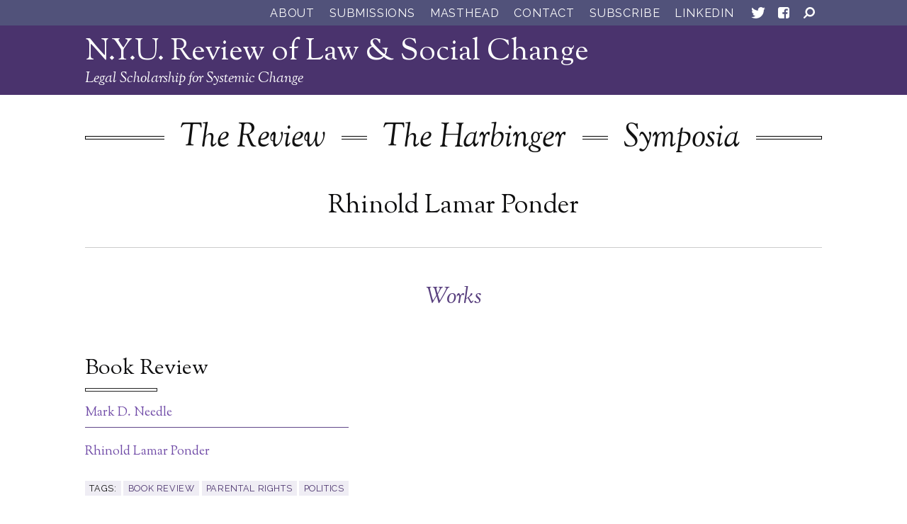

--- FILE ---
content_type: text/html; charset=UTF-8
request_url: https://socialchangenyu.com/people/rhinold-lamar-ponder/
body_size: 41365
content:
<!DOCTYPE html>
<!--[if lt IE 7]><html lang="en-US" class="no-js ie6 oldie"><![endif]-->
<!--[if IE 7]>	 <html lang="en-US" class="no-js ie7 oldie"><![endif]-->
<!--[if IE 8]>	 <html lang="en-US" class="no-js ie8 oldie"><![endif]-->
<!--[if IE 9]>	 <html lang="en-US" class="no-js ie9 oldie"><![endif]-->
<!--[if gt IE 9]><!--><html lang="en-US" class=""> <!--<![endif]-->
	<head>
		<title>Rhinold Lamar Ponder | N.Y.U. Review of Law &amp; Social Change</title>
		<meta http-equiv="content-type" content="text/html; charset=UTF-8" />
		<meta name="description" content="Legal Scholarship for Systemic Change" />
		<meta charset="UTF-8" />
		<meta name="viewport" content="width=device-width,initial-scale=1" />
				<link rel="shortcut icon" href="https://socialchangenyu.com/wp-content/themes/sink_nyu-rlsc/images/favicon.ico?v=1769347273" />
		<link rel="profile" href="http://gmpg.org/xfn/11" />
								
<!-- The SEO Framework by Sybre Waaijer -->
<link rel="canonical" href="https://socialchangenyu.com/people/rhinold-lamar-ponder/" />
<meta property="og:type" content="article" />
<meta property="og:locale" content="en_US" />
<meta property="og:site_name" content="N.Y.U. Review of Law &amp; Social Change" />
<meta property="og:title" content="Rhinold Lamar Ponder | N.Y.U. Review of Law &amp; Social Change" />
<meta property="og:url" content="https://socialchangenyu.com/people/rhinold-lamar-ponder/" />
<meta property="article:published_time" content="2019-09-28T22:13:23+00:00" />
<meta property="article:modified_time" content="2019-09-28T22:14:21+00:00" />
<meta name="twitter:card" content="summary_large_image" />
<meta name="twitter:title" content="Rhinold Lamar Ponder | N.Y.U. Review of Law &amp; Social Change" />
<script type="application/ld+json">{"@context":"https://schema.org","@graph":[{"@type":"WebSite","@id":"https://socialchangenyu.com/#/schema/WebSite","url":"https://socialchangenyu.com/","name":"N.Y.U. Review of Law & Social Change","description":"Legal Scholarship for Systemic Change","inLanguage":"en-US","potentialAction":{"@type":"SearchAction","target":{"@type":"EntryPoint","urlTemplate":"https://socialchangenyu.com/search/{search_term_string}/"},"query-input":"required name=search_term_string"},"publisher":{"@type":"Organization","@id":"https://socialchangenyu.com/#/schema/Organization","name":"N.Y.U. Review of Law & Social Change","url":"https://socialchangenyu.com/"}},{"@type":"WebPage","@id":"https://socialchangenyu.com/people/rhinold-lamar-ponder/","url":"https://socialchangenyu.com/people/rhinold-lamar-ponder/","name":"Rhinold Lamar Ponder | N.Y.U. Review of Law & Social Change","inLanguage":"en-US","isPartOf":{"@id":"https://socialchangenyu.com/#/schema/WebSite"},"breadcrumb":{"@type":"BreadcrumbList","@id":"https://socialchangenyu.com/#/schema/BreadcrumbList","itemListElement":[{"@type":"ListItem","position":1,"item":"https://socialchangenyu.com/","name":"N.Y.U. Review of Law & Social Change"},{"@type":"ListItem","position":2,"item":"https://socialchangenyu.com/roles/authors/","name":"Authors"},{"@type":"ListItem","position":3,"name":"Rhinold Lamar Ponder"}]},"potentialAction":{"@type":"ReadAction","target":"https://socialchangenyu.com/people/rhinold-lamar-ponder/"},"datePublished":"2019-09-28T22:13:23+00:00","dateModified":"2019-09-28T22:14:21+00:00","author":{"@type":"Person","@id":"https://socialchangenyu.com/#/schema/Person/ca737183f90f52806a3f8aeaac8c188e","name":"Nick Berghall"}}]}</script>
<!-- / The SEO Framework by Sybre Waaijer | 7.04ms meta | 0.26ms boot -->

<link rel='dns-prefetch' href='//cdnjs.cloudflare.com' />
<link rel="alternate" title="oEmbed (JSON)" type="application/json+oembed" href="https://socialchangenyu.com/wp-json/oembed/1.0/embed?url=https%3A%2F%2Fsocialchangenyu.com%2Fpeople%2Frhinold-lamar-ponder%2F" />
<link rel="alternate" title="oEmbed (XML)" type="text/xml+oembed" href="https://socialchangenyu.com/wp-json/oembed/1.0/embed?url=https%3A%2F%2Fsocialchangenyu.com%2Fpeople%2Frhinold-lamar-ponder%2F&#038;format=xml" />
<style id='wp-img-auto-sizes-contain-inline-css' type='text/css'>
img:is([sizes=auto i],[sizes^="auto," i]){contain-intrinsic-size:3000px 1500px}
/*# sourceURL=wp-img-auto-sizes-contain-inline-css */
</style>
<style id='wp-emoji-styles-inline-css' type='text/css'>

	img.wp-smiley, img.emoji {
		display: inline !important;
		border: none !important;
		box-shadow: none !important;
		height: 1em !important;
		width: 1em !important;
		margin: 0 0.07em !important;
		vertical-align: -0.1em !important;
		background: none !important;
		padding: 0 !important;
	}
/*# sourceURL=wp-emoji-styles-inline-css */
</style>
<style id='wp-block-library-inline-css' type='text/css'>
:root{--wp-block-synced-color:#7a00df;--wp-block-synced-color--rgb:122,0,223;--wp-bound-block-color:var(--wp-block-synced-color);--wp-editor-canvas-background:#ddd;--wp-admin-theme-color:#007cba;--wp-admin-theme-color--rgb:0,124,186;--wp-admin-theme-color-darker-10:#006ba1;--wp-admin-theme-color-darker-10--rgb:0,107,160.5;--wp-admin-theme-color-darker-20:#005a87;--wp-admin-theme-color-darker-20--rgb:0,90,135;--wp-admin-border-width-focus:2px}@media (min-resolution:192dpi){:root{--wp-admin-border-width-focus:1.5px}}.wp-element-button{cursor:pointer}:root .has-very-light-gray-background-color{background-color:#eee}:root .has-very-dark-gray-background-color{background-color:#313131}:root .has-very-light-gray-color{color:#eee}:root .has-very-dark-gray-color{color:#313131}:root .has-vivid-green-cyan-to-vivid-cyan-blue-gradient-background{background:linear-gradient(135deg,#00d084,#0693e3)}:root .has-purple-crush-gradient-background{background:linear-gradient(135deg,#34e2e4,#4721fb 50%,#ab1dfe)}:root .has-hazy-dawn-gradient-background{background:linear-gradient(135deg,#faaca8,#dad0ec)}:root .has-subdued-olive-gradient-background{background:linear-gradient(135deg,#fafae1,#67a671)}:root .has-atomic-cream-gradient-background{background:linear-gradient(135deg,#fdd79a,#004a59)}:root .has-nightshade-gradient-background{background:linear-gradient(135deg,#330968,#31cdcf)}:root .has-midnight-gradient-background{background:linear-gradient(135deg,#020381,#2874fc)}:root{--wp--preset--font-size--normal:16px;--wp--preset--font-size--huge:42px}.has-regular-font-size{font-size:1em}.has-larger-font-size{font-size:2.625em}.has-normal-font-size{font-size:var(--wp--preset--font-size--normal)}.has-huge-font-size{font-size:var(--wp--preset--font-size--huge)}.has-text-align-center{text-align:center}.has-text-align-left{text-align:left}.has-text-align-right{text-align:right}.has-fit-text{white-space:nowrap!important}#end-resizable-editor-section{display:none}.aligncenter{clear:both}.items-justified-left{justify-content:flex-start}.items-justified-center{justify-content:center}.items-justified-right{justify-content:flex-end}.items-justified-space-between{justify-content:space-between}.screen-reader-text{border:0;clip-path:inset(50%);height:1px;margin:-1px;overflow:hidden;padding:0;position:absolute;width:1px;word-wrap:normal!important}.screen-reader-text:focus{background-color:#ddd;clip-path:none;color:#444;display:block;font-size:1em;height:auto;left:5px;line-height:normal;padding:15px 23px 14px;text-decoration:none;top:5px;width:auto;z-index:100000}html :where(.has-border-color){border-style:solid}html :where([style*=border-top-color]){border-top-style:solid}html :where([style*=border-right-color]){border-right-style:solid}html :where([style*=border-bottom-color]){border-bottom-style:solid}html :where([style*=border-left-color]){border-left-style:solid}html :where([style*=border-width]){border-style:solid}html :where([style*=border-top-width]){border-top-style:solid}html :where([style*=border-right-width]){border-right-style:solid}html :where([style*=border-bottom-width]){border-bottom-style:solid}html :where([style*=border-left-width]){border-left-style:solid}html :where(img[class*=wp-image-]){height:auto;max-width:100%}:where(figure){margin:0 0 1em}html :where(.is-position-sticky){--wp-admin--admin-bar--position-offset:var(--wp-admin--admin-bar--height,0px)}@media screen and (max-width:600px){html :where(.is-position-sticky){--wp-admin--admin-bar--position-offset:0px}}

/*# sourceURL=wp-block-library-inline-css */
</style><style id='global-styles-inline-css' type='text/css'>
:root{--wp--preset--aspect-ratio--square: 1;--wp--preset--aspect-ratio--4-3: 4/3;--wp--preset--aspect-ratio--3-4: 3/4;--wp--preset--aspect-ratio--3-2: 3/2;--wp--preset--aspect-ratio--2-3: 2/3;--wp--preset--aspect-ratio--16-9: 16/9;--wp--preset--aspect-ratio--9-16: 9/16;--wp--preset--color--black: #000000;--wp--preset--color--cyan-bluish-gray: #abb8c3;--wp--preset--color--white: #ffffff;--wp--preset--color--pale-pink: #f78da7;--wp--preset--color--vivid-red: #cf2e2e;--wp--preset--color--luminous-vivid-orange: #ff6900;--wp--preset--color--luminous-vivid-amber: #fcb900;--wp--preset--color--light-green-cyan: #7bdcb5;--wp--preset--color--vivid-green-cyan: #00d084;--wp--preset--color--pale-cyan-blue: #8ed1fc;--wp--preset--color--vivid-cyan-blue: #0693e3;--wp--preset--color--vivid-purple: #9b51e0;--wp--preset--gradient--vivid-cyan-blue-to-vivid-purple: linear-gradient(135deg,rgb(6,147,227) 0%,rgb(155,81,224) 100%);--wp--preset--gradient--light-green-cyan-to-vivid-green-cyan: linear-gradient(135deg,rgb(122,220,180) 0%,rgb(0,208,130) 100%);--wp--preset--gradient--luminous-vivid-amber-to-luminous-vivid-orange: linear-gradient(135deg,rgb(252,185,0) 0%,rgb(255,105,0) 100%);--wp--preset--gradient--luminous-vivid-orange-to-vivid-red: linear-gradient(135deg,rgb(255,105,0) 0%,rgb(207,46,46) 100%);--wp--preset--gradient--very-light-gray-to-cyan-bluish-gray: linear-gradient(135deg,rgb(238,238,238) 0%,rgb(169,184,195) 100%);--wp--preset--gradient--cool-to-warm-spectrum: linear-gradient(135deg,rgb(74,234,220) 0%,rgb(151,120,209) 20%,rgb(207,42,186) 40%,rgb(238,44,130) 60%,rgb(251,105,98) 80%,rgb(254,248,76) 100%);--wp--preset--gradient--blush-light-purple: linear-gradient(135deg,rgb(255,206,236) 0%,rgb(152,150,240) 100%);--wp--preset--gradient--blush-bordeaux: linear-gradient(135deg,rgb(254,205,165) 0%,rgb(254,45,45) 50%,rgb(107,0,62) 100%);--wp--preset--gradient--luminous-dusk: linear-gradient(135deg,rgb(255,203,112) 0%,rgb(199,81,192) 50%,rgb(65,88,208) 100%);--wp--preset--gradient--pale-ocean: linear-gradient(135deg,rgb(255,245,203) 0%,rgb(182,227,212) 50%,rgb(51,167,181) 100%);--wp--preset--gradient--electric-grass: linear-gradient(135deg,rgb(202,248,128) 0%,rgb(113,206,126) 100%);--wp--preset--gradient--midnight: linear-gradient(135deg,rgb(2,3,129) 0%,rgb(40,116,252) 100%);--wp--preset--font-size--small: 13px;--wp--preset--font-size--medium: 20px;--wp--preset--font-size--large: 36px;--wp--preset--font-size--x-large: 42px;--wp--preset--spacing--20: 0.44rem;--wp--preset--spacing--30: 0.67rem;--wp--preset--spacing--40: 1rem;--wp--preset--spacing--50: 1.5rem;--wp--preset--spacing--60: 2.25rem;--wp--preset--spacing--70: 3.38rem;--wp--preset--spacing--80: 5.06rem;--wp--preset--shadow--natural: 6px 6px 9px rgba(0, 0, 0, 0.2);--wp--preset--shadow--deep: 12px 12px 50px rgba(0, 0, 0, 0.4);--wp--preset--shadow--sharp: 6px 6px 0px rgba(0, 0, 0, 0.2);--wp--preset--shadow--outlined: 6px 6px 0px -3px rgb(255, 255, 255), 6px 6px rgb(0, 0, 0);--wp--preset--shadow--crisp: 6px 6px 0px rgb(0, 0, 0);}:where(.is-layout-flex){gap: 0.5em;}:where(.is-layout-grid){gap: 0.5em;}body .is-layout-flex{display: flex;}.is-layout-flex{flex-wrap: wrap;align-items: center;}.is-layout-flex > :is(*, div){margin: 0;}body .is-layout-grid{display: grid;}.is-layout-grid > :is(*, div){margin: 0;}:where(.wp-block-columns.is-layout-flex){gap: 2em;}:where(.wp-block-columns.is-layout-grid){gap: 2em;}:where(.wp-block-post-template.is-layout-flex){gap: 1.25em;}:where(.wp-block-post-template.is-layout-grid){gap: 1.25em;}.has-black-color{color: var(--wp--preset--color--black) !important;}.has-cyan-bluish-gray-color{color: var(--wp--preset--color--cyan-bluish-gray) !important;}.has-white-color{color: var(--wp--preset--color--white) !important;}.has-pale-pink-color{color: var(--wp--preset--color--pale-pink) !important;}.has-vivid-red-color{color: var(--wp--preset--color--vivid-red) !important;}.has-luminous-vivid-orange-color{color: var(--wp--preset--color--luminous-vivid-orange) !important;}.has-luminous-vivid-amber-color{color: var(--wp--preset--color--luminous-vivid-amber) !important;}.has-light-green-cyan-color{color: var(--wp--preset--color--light-green-cyan) !important;}.has-vivid-green-cyan-color{color: var(--wp--preset--color--vivid-green-cyan) !important;}.has-pale-cyan-blue-color{color: var(--wp--preset--color--pale-cyan-blue) !important;}.has-vivid-cyan-blue-color{color: var(--wp--preset--color--vivid-cyan-blue) !important;}.has-vivid-purple-color{color: var(--wp--preset--color--vivid-purple) !important;}.has-black-background-color{background-color: var(--wp--preset--color--black) !important;}.has-cyan-bluish-gray-background-color{background-color: var(--wp--preset--color--cyan-bluish-gray) !important;}.has-white-background-color{background-color: var(--wp--preset--color--white) !important;}.has-pale-pink-background-color{background-color: var(--wp--preset--color--pale-pink) !important;}.has-vivid-red-background-color{background-color: var(--wp--preset--color--vivid-red) !important;}.has-luminous-vivid-orange-background-color{background-color: var(--wp--preset--color--luminous-vivid-orange) !important;}.has-luminous-vivid-amber-background-color{background-color: var(--wp--preset--color--luminous-vivid-amber) !important;}.has-light-green-cyan-background-color{background-color: var(--wp--preset--color--light-green-cyan) !important;}.has-vivid-green-cyan-background-color{background-color: var(--wp--preset--color--vivid-green-cyan) !important;}.has-pale-cyan-blue-background-color{background-color: var(--wp--preset--color--pale-cyan-blue) !important;}.has-vivid-cyan-blue-background-color{background-color: var(--wp--preset--color--vivid-cyan-blue) !important;}.has-vivid-purple-background-color{background-color: var(--wp--preset--color--vivid-purple) !important;}.has-black-border-color{border-color: var(--wp--preset--color--black) !important;}.has-cyan-bluish-gray-border-color{border-color: var(--wp--preset--color--cyan-bluish-gray) !important;}.has-white-border-color{border-color: var(--wp--preset--color--white) !important;}.has-pale-pink-border-color{border-color: var(--wp--preset--color--pale-pink) !important;}.has-vivid-red-border-color{border-color: var(--wp--preset--color--vivid-red) !important;}.has-luminous-vivid-orange-border-color{border-color: var(--wp--preset--color--luminous-vivid-orange) !important;}.has-luminous-vivid-amber-border-color{border-color: var(--wp--preset--color--luminous-vivid-amber) !important;}.has-light-green-cyan-border-color{border-color: var(--wp--preset--color--light-green-cyan) !important;}.has-vivid-green-cyan-border-color{border-color: var(--wp--preset--color--vivid-green-cyan) !important;}.has-pale-cyan-blue-border-color{border-color: var(--wp--preset--color--pale-cyan-blue) !important;}.has-vivid-cyan-blue-border-color{border-color: var(--wp--preset--color--vivid-cyan-blue) !important;}.has-vivid-purple-border-color{border-color: var(--wp--preset--color--vivid-purple) !important;}.has-vivid-cyan-blue-to-vivid-purple-gradient-background{background: var(--wp--preset--gradient--vivid-cyan-blue-to-vivid-purple) !important;}.has-light-green-cyan-to-vivid-green-cyan-gradient-background{background: var(--wp--preset--gradient--light-green-cyan-to-vivid-green-cyan) !important;}.has-luminous-vivid-amber-to-luminous-vivid-orange-gradient-background{background: var(--wp--preset--gradient--luminous-vivid-amber-to-luminous-vivid-orange) !important;}.has-luminous-vivid-orange-to-vivid-red-gradient-background{background: var(--wp--preset--gradient--luminous-vivid-orange-to-vivid-red) !important;}.has-very-light-gray-to-cyan-bluish-gray-gradient-background{background: var(--wp--preset--gradient--very-light-gray-to-cyan-bluish-gray) !important;}.has-cool-to-warm-spectrum-gradient-background{background: var(--wp--preset--gradient--cool-to-warm-spectrum) !important;}.has-blush-light-purple-gradient-background{background: var(--wp--preset--gradient--blush-light-purple) !important;}.has-blush-bordeaux-gradient-background{background: var(--wp--preset--gradient--blush-bordeaux) !important;}.has-luminous-dusk-gradient-background{background: var(--wp--preset--gradient--luminous-dusk) !important;}.has-pale-ocean-gradient-background{background: var(--wp--preset--gradient--pale-ocean) !important;}.has-electric-grass-gradient-background{background: var(--wp--preset--gradient--electric-grass) !important;}.has-midnight-gradient-background{background: var(--wp--preset--gradient--midnight) !important;}.has-small-font-size{font-size: var(--wp--preset--font-size--small) !important;}.has-medium-font-size{font-size: var(--wp--preset--font-size--medium) !important;}.has-large-font-size{font-size: var(--wp--preset--font-size--large) !important;}.has-x-large-font-size{font-size: var(--wp--preset--font-size--x-large) !important;}
/*# sourceURL=global-styles-inline-css */
</style>

<style id='classic-theme-styles-inline-css' type='text/css'>
/*! This file is auto-generated */
.wp-block-button__link{color:#fff;background-color:#32373c;border-radius:9999px;box-shadow:none;text-decoration:none;padding:calc(.667em + 2px) calc(1.333em + 2px);font-size:1.125em}.wp-block-file__button{background:#32373c;color:#fff;text-decoration:none}
/*# sourceURL=/wp-includes/css/classic-themes.min.css */
</style>
<link rel='stylesheet' id='contact-form-7-css' href='https://socialchangenyu.com/wp-content/plugins/contact-form-7/includes/css/styles.css?ver=6.1.4' type='text/css' media='all' />
<link rel='stylesheet' id='side-matter-css' href='https://socialchangenyu.com/wp-content/plugins/side-matter/css/side-matter.css?ver=1.4' type='text/css' media='all' />
<link rel='stylesheet' id='crp-style-rounded-thumbs-css' href='https://socialchangenyu.com/wp-content/plugins/contextual-related-posts/css/rounded-thumbs.min.css?ver=4.1.0' type='text/css' media='all' />
<style id='crp-style-rounded-thumbs-inline-css' type='text/css'>

			.crp_related.crp-rounded-thumbs a {
				width: 150px;
                height: 150px;
				text-decoration: none;
			}
			.crp_related.crp-rounded-thumbs img {
				max-width: 150px;
				margin: auto;
			}
			.crp_related.crp-rounded-thumbs .crp_title {
				width: 100%;
			}
			
/*# sourceURL=crp-style-rounded-thumbs-inline-css */
</style>
<link rel='stylesheet' id='sink-theme-scss-css' href='https://socialchangenyu.com/wp-content/themes/sink_nyu-rlsc/assets/css/style.css' type='text/css' media='all' />
<link rel='stylesheet' id='sink-theme-css-css' href='https://socialchangenyu.com/wp-content/themes/sink_nyu-rlsc/style.css' type='text/css' media='all' />
<link rel='stylesheet' id='sink-theme-fonts-css' href='https://fonts.googleapis.com/css?family=Raleway%7CSorts+Mill+Goudy%3A400%2C400i&#038;ver=6.9' type='text/css' media='all' />
<link rel='stylesheet' id='sink-theme-icons-css' href='https://socialchangenyu.com/wp-content/themes/sink_nyu-rlsc/assets/icons/css/icons.css' type='text/css' media='all' />
<link rel='stylesheet' id='sink-theme-fancybox-cdn-css' href='https://cdnjs.cloudflare.com/ajax/libs/fancybox/3.2.5/jquery.fancybox.min.css?ver=6.9' type='text/css' media='all' />
<link rel='stylesheet' id='sink-theme-res768-css' href='https://socialchangenyu.com/wp-content/themes/sink_nyu-rlsc/assets/css/responsive_768max.css' type='text/css' media='screen and (max-width:767px)' />
<link rel='stylesheet' id='easy-notification-bar-css' href='https://socialchangenyu.com/wp-content/plugins/easy-notification-bar/assets/css/front.css?ver=1.6.1' type='text/css' media='all' />
<script type="text/javascript" src="https://socialchangenyu.com/wp-includes/js/jquery/jquery.min.js?ver=3.7.1" id="jquery-core-js"></script>
<script type="text/javascript" src="https://socialchangenyu.com/wp-includes/js/jquery/jquery-migrate.min.js?ver=3.4.1" id="jquery-migrate-js"></script>
<script type="text/javascript" src="https://socialchangenyu.com/wp-content/themes/sink_nyu-rlsc/assets/js/main.js?ver=6.9" id="sink-theme-js-js"></script>
<script type="text/javascript" src="https://socialchangenyu.com/wp-content/themes/sink_nyu-rlsc/assets/js/sidebar.footnotes.js?ver=6.9" id="sink-theme-js-footnotes-js"></script>
<script type="text/javascript" src="https://socialchangenyu.com/wp-content/themes/sink_nyu-rlsc/assets/js/lib/jquery.overlap.min.js?ver=6.9" id="sink-theme-js-overlaps-js"></script>
<script type="text/javascript" src="https://socialchangenyu.com/wp-content/themes/sink_nyu-rlsc/assets/js/lib/jquery.sticky-kit.js?ver=6.9" id="sink-theme-js-stick-js"></script>
<script type="text/javascript" src="https://cdnjs.cloudflare.com/ajax/libs/fancybox/3.2.5/jquery.fancybox.min.js?ver=6.9" id="sink-theme-js-fancybox-cdn-js"></script>
<link rel="https://api.w.org/" href="https://socialchangenyu.com/wp-json/" /><script src="https://ajax.googleapis.com/ajax/libs/jquery/3.4.1/jquery.min.js"></script>    <script type="text/javascript">
        var ajaxurl = 'https://socialchangenyu.com/wp-admin/admin-ajax.php';
    </script>
    		<style type="text/css" id="wp-custom-css">
			/* body {
	font-family: "comic sans ms"
} */

.art_sidebar>.inner li a { text-transform: capitalize
}

#introduction h1 {
	display:none
}

span.oneauthor {
	display: block;
	margin-bottom: 1em;
	border-bottom: 1px solid #614789;
	padding-bottom: .5em;
}

aside.authodetails span:last-child {
	border-bottom: 0;
}

span.oneauthor::after {
	display: none;
}

span.oneauthor a {
	font-size: 18px;
	font-style: normal;
}		</style>
				<!--[if lte IE 9]>
		  <style type="text/css">
			.gradient {
			   filter: none;
			}
		  </style>
			<link rel="stylesheet" type="text/css" href="https://socialchangenyu.com/wp-content/themes/sink_nyu-rlsc/css/ie.css" media="screen" />
		     <script>
		        document.createElement('header');
		        document.createElement('nav');
		        document.createElement('section');
		        document.createElement('article');
		        document.createElement('aside');
		         document.createElement('main');
		        document.createElement('footer');
		     </script>
		<![endif]-->
		<!-- Global site tag (gtag.js) - Google Analytics -->
		<script async src="https://www.googletagmanager.com/gtag/js?id=UA-116552864-1"></script>
		<script>
		  window.dataLayer = window.dataLayer || [];
		  function gtag(){dataLayer.push(arguments);}
		  gtag('js', new Date());

		  gtag('config', 'UA-116552864-1');
		</script>

	</head>
		<body class="wp-singular people-template-default single single-people postid-14391 wp-theme-sink_nyu-rlsc no_hero">
		<nav class="search_container dismissable main_search_container">
	<div class="centering_box flexible">
		<form action="https://socialchangenyu.com/" method="get">
			<input value="" title="Search N.Y.U. Review of Law &amp; Social Change" type="text" name="s" placeholder="Enter a search word or phrase." class="search_input clearMeFocus"  />
			<input type="hidden" id="searchsubmit" />
		</form>
		<a href="" class="cancel_search icon--cancel"><svg id="Layer_1" data-name="Layer 1" xmlns="http://www.w3.org/2000/svg" width="40" height="40" viewBox="0 0 40 40"><title>Cancel</title><path d="M6.74,28.1a2,2,0,0,1,.64-1.52L13.94,20,7.38,13.46a2.13,2.13,0,0,1,0-3l3-3a2.12,2.12,0,0,1,3,0L20,13.94l6.56-6.56a2.12,2.12,0,0,1,3,0l3,3a2.06,2.06,0,0,1,.6,1.52,2.06,2.06,0,0,1-.6,1.52L26.1,20l6.56,6.56a2.23,2.23,0,0,1,0,3l-3,3a2.22,2.22,0,0,1-3,0L20,26.1l-6.56,6.56a2.22,2.22,0,0,1-3,0l-3-3A2.08,2.08,0,0,1,6.74,28.1Z"/></svg></a>
	</div>
</nav>		<div id="container" class="">
			<header id="topheader">
				<div class="centering_box flexible">
					<nav class="menu_horizontal fancyfont">
						<ul id="menu-top-menu" class="menu"><li id="menu-item-10445" class="menu-item menu-item-type-post_type menu-item-object-page menu-item-10445"><a href="https://socialchangenyu.com/about/" class="n-y-u-review-of-law-social-change-about-10445">About</a></li>
<li id="menu-item-155" class="menu-item menu-item-type-post_type menu-item-object-page menu-item-155"><a href="https://socialchangenyu.com/submissions/" class="n-y-u-review-of-law-social-change-submissions-155">Submissions</a></li>
<li id="menu-item-17183" class="menu-item menu-item-type-post_type menu-item-object-page menu-item-17183"><a href="https://socialchangenyu.com/?page_id=17173" class="n-y-u-review-of-law-social-change-masthead-17183">Masthead</a></li>
<li id="menu-item-10506" class="menu-item menu-item-type-post_type menu-item-object-page menu-item-10506"><a href="https://socialchangenyu.com/contact/" class="n-y-u-review-of-law-social-change-contact-10506">Contact</a></li>
<li id="menu-item-15972" class="menu-item menu-item-type-post_type menu-item-object-page menu-item-15972"><a href="https://socialchangenyu.com/subscribe/" class="n-y-u-review-of-law-social-change-subscribe-15972">Subscribe</a></li>
<li id="menu-item-19137" class="menu-item menu-item-type-custom menu-item-object-custom menu-item-19137"><a href="https://www.linkedin.com/company/nyu-review-of-law-and-social-change?_l=en_US" class="n-y-u-review-of-law-social-change-linkedin-19137">LinkedIn</a></li>
</ul>					</nav>
						<nav class="socialmedia menu_horizontal" role="social_media">
		<ul>
									<li class="media-link media-link-twitter"><a class="icon-twitter socialmedia_clicker" title="See N.Y.U. Review of Law &amp; Social Change on Twitter" href="https://twitter.com/SocialChangeNYU"><svg id="Layer_1" data-name="Layer 1" xmlns="http://www.w3.org/2000/svg" width="36" height="36" viewBox="0 0 36 36"><title>Twitter</title><path d="M8.15,24.18a9.23,9.23,0,0,0,1,0,7.9,7.9,0,0,0,5-1.73,3.9,3.9,0,0,1-2.35-.81,4.07,4.07,0,0,1-1.43-2,4.93,4.93,0,0,0,.76.07,4.42,4.42,0,0,0,1.08-.13,4,4,0,0,1-2.33-1.39,3.89,3.89,0,0,1-.92-2.58v0a4.13,4.13,0,0,0,1.84.52,4.19,4.19,0,0,1-1.32-1.43,4,4,0,0,1,.07-4,11.33,11.33,0,0,0,3.67,3A11.14,11.14,0,0,0,17.85,15a3.94,3.94,0,0,1-.11-.92,3.83,3.83,0,0,1,1.19-2.85A4,4,0,0,1,21.78,10a3.92,3.92,0,0,1,3,1.28,7.83,7.83,0,0,0,2.55-1,3.93,3.93,0,0,1-1.77,2.24,8.46,8.46,0,0,0,2.33-.63,8.62,8.62,0,0,1-2,2.08v.52a11.56,11.56,0,0,1-.47,3.25,12,12,0,0,1-1.43,3.11,11.41,11.41,0,0,1-2.31,2.62,11.23,11.23,0,0,1-3.23,1.84,10.67,10.67,0,0,1-4.06.67A11.14,11.14,0,0,1,8.15,24.18Z" style="fill:#fff"/></svg></a></li>
										<li class="media-link media-link-facebook"><a class="icon-facebook socialmedia_clicker" title="See N.Y.U. Review of Law &amp; Social Change on Facebook" href="https://www.facebook.com/pages/NYU-Review-of-Law-Social-Change/203915636347025"><svg id="Layer_1" data-name="Layer 1" xmlns="http://www.w3.org/2000/svg" width="36" height="36" viewBox="0 0 36 36"><title>Facebook</title><path d="M10,23V13a2.87,2.87,0,0,1,.88-2.11A3,3,0,0,1,13,10H23a2.87,2.87,0,0,1,2.13.9A2.91,2.91,0,0,1,26,13V23a2.87,2.87,0,0,1-.88,2.11A3,3,0,0,1,23,26H21V19.66h2.13l.3-2.33H21V15.84a1.16,1.16,0,0,1,.3-.86,1.36,1.36,0,0,1,1-.3l1.38,0V12.52q-1-.09-1.86-.09a2.93,2.93,0,0,0-3.13,3.19v1.72H16.33v2.33h2.33V26H13a2.87,2.87,0,0,1-2.13-.9A2.91,2.91,0,0,1,10,23Z" style="fill:#fff"/></svg></a></li>
						</ul>
		<div class="clearfix"></div>
	</nav>
					<nav class="search_indicator"><a href="" class="headersearch" data-expand=".main_search_container.search_container"><svg id="Layer_1" data-name="Layer 1" xmlns="http://www.w3.org/2000/svg" width="36" height="36" viewBox="0 0 36 36"><title>Search</title><path d="M10.36,23.9l3.29-3.29a6.61,6.61,0,0,1-1.19-3.84A8.37,8.37,0,0,1,13,14.15,5.47,5.47,0,0,1,14.44,12a8.73,8.73,0,0,1,2.17-1.45A5.73,5.73,0,0,1,19.23,10a7.38,7.38,0,0,1,2.63.53A6.36,6.36,0,0,1,24,12a6.87,6.87,0,0,1,2,4.79,6.22,6.22,0,0,1-.53,2.63A7.23,7.23,0,0,1,24,21.56,6.57,6.57,0,0,1,21.87,23a6.79,6.79,0,0,1-6.47-.65L12.1,25.64a1.14,1.14,0,0,1-.86.36,1.19,1.19,0,0,1-.88-.36,1.18,1.18,0,0,1-.36-.86A1.19,1.19,0,0,1,10.36,23.9Zm5.84-4.08a4.29,4.29,0,0,0,3,1.26,3.84,3.84,0,0,0,3-1.26,4.46,4.46,0,0,0,1.26-3,4,4,0,0,0-1.26-3,4.11,4.11,0,0,0-3-1.27,4.23,4.23,0,0,0-3,1.27,4.1,4.1,0,0,0-1.27,3A4.38,4.38,0,0,0,16.2,19.82Z" style="fill:#fff"/></svg></a></nav>
				</div>
			</header>
			<header id="header">
				
<div class="header_inner ">
	<div class="centering_box">
		<h1><a href="https://socialchangenyu.com/">N.Y.U. Review of Law &amp; Social Change</a></h1>
		<h2><a href="https://socialchangenyu.com/">Legal Scholarship for Systemic Change</a></h2>
	</div>
	<nav class="topmenu menu_horizontal">
		<div class="centering_box">
			<div class="inner-median"></div>
			<ul id="menu-main" class="menu"><li id="menu-item-10225" class="menu-item menu-item-type-post_type menu-item-object-page menu-item-10225"><a href="https://socialchangenyu.com/the-review/" class="n-y-u-review-of-law-social-change-the-review-10225">The Review</a></li>
<li id="menu-item-10437" class="menu-item menu-item-type-post_type menu-item-object-page menu-item-10437"><a href="https://socialchangenyu.com/the-harbinger/" class="n-y-u-review-of-law-social-change-the-harbinger-10437">The Harbinger</a></li>
<li id="menu-item-153" class="menu-item menu-item-type-post_type menu-item-object-page menu-item-153"><a href="https://socialchangenyu.com/symposia/" class="n-y-u-review-of-law-social-change-symposia-153">Symposia</a></li>
</ul>		</div>
	</nav>
</div>			</header>
						<div class="">    <main class="onepage centering_box">

        <section class="content">

            
                        <article class="copy post-14391 people type-people status-publish hentry roles-authors">
                            <header class="pageinfo flexible">
                                <h1>Rhinold Lamar Ponder</h1>
                              
                            </header>

                            <div class="text person-bio">
                                                            </div>
                                                            <section class="person-works">
                                    <h1>Works</h1>
                                    <article class="even_post archive_post thumb_none archivepost0 archivepost_last flexible post-14391 people type-people status-publish hentry roles-authors">

<div class="centering_box flexible">
            <div class="mainpost">
                        <header class="postinfo">
                <h2 id="post-14392"><a href="https://socialchangenyu.com/review/book-review-2/" rel="bookmark" title="Permanent Link to Book Review">Book Review</a></h2>
            </header>
            <div class="text">
                                    <aside class="authodetails">
                                                    <span class="oneauthor"><a title="Click to view Mark D. Needle's' profile" href="https://socialchangenyu.com/people/mark-d-needle/">Mark D. Needle</a></span>
                                                    <span class="oneauthor"><a title="Click to view Rhinold Lamar Ponder's' profile" href="https://socialchangenyu.com/people/rhinold-lamar-ponder/">Rhinold Lamar Ponder</a></span>
                                            </aside>
                                                    <aside class="art_tags fancyfont">
                        <span class="intro">Tags: </span>
                                                    <span class="crumb tag"><a title="See more of Book review" href="https://socialchangenyu.com/tag/book-review/">Book review</a></span>
                                                    <span class="crumb tag"><a title="See more of Parental Rights" href="https://socialchangenyu.com/tag/parental-rights/">Parental Rights</a></span>
                                                    <span class="crumb tag"><a title="See more of politics" href="https://socialchangenyu.com/tag/politics/">politics</a></span>
                                            </aside>
                                                    <aside class="featured_details">
                        <span class="intro">Featured in</span>
                        <span class="tax_details"><a class="main_type_link" href="https://socialchangenyu.com/the-review/">the Review</a>, </span>
                                                    <span class="crumb"><a title="See more of Volume 13" href="https://socialchangenyu.com/review/volume/volume-13/">Volume 13</a></span>
                                                    <span class="crumb"><a title="See more of Issue 4" href="https://socialchangenyu.com/review/volume/volume-13/issue-4-volume-13/">Issue 4</a></span>
                                            </aside>
                            </div>
        </div>
        </div>


</article>                                </section>
                                                                                      	<aside class="metadatum metacontainer-single centering_box">
							<div class="meta_taxes meta_content center_content">
									<div class="meta_item tax_item obj-roles">
													<span class="val"><a title="See other Authors " href="https://socialchangenyu.com/roles/authors/">View Other Authors</a></span>
											</div>
											</div>
			</aside>
                        </article>

                    
        </section>

     </main>
		</div> <!-- .centering_box -->
        <footer id="footer">
			<div class="footer_inner flexible">
	<nav class="footermenu">
		<ul id="menu-footer" class="menu"><li id="menu-item-142" class="menu-item menu-item-type-post_type menu-item-object-page menu-item-142"><a href="https://socialchangenyu.com/the-review/" class="n-y-u-review-of-law-social-change-the-review-142">The Review</a></li>
<li id="menu-item-141" class="menu-item menu-item-type-post_type menu-item-object-page menu-item-141"><a href="https://socialchangenyu.com/the-harbinger/" class="n-y-u-review-of-law-social-change-the-harbinger-141">The Harbinger</a></li>
<li id="menu-item-158" class="menu-item menu-item-type-post_type menu-item-object-page menu-item-158"><a href="https://socialchangenyu.com/symposia/" class="n-y-u-review-of-law-social-change-symposia-158">Symposia</a></li>
</ul>	</nav>
	<div class="footercredits sitecredits">
        <div class="footer_language">
            <p>Social Change was created to provide an outlet for scholarship and analysis in legal areas of particular interest to socially concerned attorneys.</p>
        </div>
		<nav class="search_container">
	<form action="https://socialchangenyu.com/" method="get">
		<input value="" title="Search Our Site" type="text" name="s" class="search_input clearMeFocus" placeholder="Enter a search word or phrase." />
		<input type="submit" class="fancyfont" value="SEARCH" />
	</form>
</nav>	</div>
</div>
<div class="footercredits sinkcredits flexible fancyfont">
    <div class="subfooter_language"><p>N.Y.U. Review of Law &amp; Social Change<br />
110 West 3rd Street<br />
New York, NY 10012<br />
Phone: (212) 998-6370<br />
law.rlsc@nyu.edu</p>
</div>
    <div class="social-inkings"><p class="" itemscope itemtype="http://schema.org/CreativeWork"><a href="https://www.social-ink.net" title="This site proudly designed and developed by Social Ink, Brooklyn-based outfit that works with nonprofits & foundations, educators & creatives and businesses large and small."><span itemprop="description">Site designed and developed</span> by <span itemprop="creator">Social Ink</span></a> <a href="https://plus.google.com/114408881998058377701" itemprop="citation" rel="publisher">[+]</a></p></div>
</div>		</footer>
		</div> <!-- #container -->
		<script type="speculationrules">
{"prefetch":[{"source":"document","where":{"and":[{"href_matches":"/*"},{"not":{"href_matches":["/wp-*.php","/wp-admin/*","/wp-content/uploads/*","/wp-content/*","/wp-content/plugins/*","/wp-content/themes/sink_nyu-rlsc/*","/*\\?(.+)"]}},{"not":{"selector_matches":"a[rel~=\"nofollow\"]"}},{"not":{"selector_matches":".no-prefetch, .no-prefetch a"}}]},"eagerness":"conservative"}]}
</script>
<script>
var sidebarHeight = $("section.inner").height();

if (sidebarHeight < 110) {
$("section.inner").css("display", "none")
}

</script><script type="text/javascript" src="https://socialchangenyu.com/wp-includes/js/comment-reply.min.js?ver=6.9" id="comment-reply-js" async="async" data-wp-strategy="async" fetchpriority="low"></script>
<script type="text/javascript" src="https://socialchangenyu.com/wp-includes/js/dist/hooks.min.js?ver=dd5603f07f9220ed27f1" id="wp-hooks-js"></script>
<script type="text/javascript" src="https://socialchangenyu.com/wp-includes/js/dist/i18n.min.js?ver=c26c3dc7bed366793375" id="wp-i18n-js"></script>
<script type="text/javascript" id="wp-i18n-js-after">
/* <![CDATA[ */
wp.i18n.setLocaleData( { 'text direction\u0004ltr': [ 'ltr' ] } );
//# sourceURL=wp-i18n-js-after
/* ]]> */
</script>
<script type="text/javascript" src="https://socialchangenyu.com/wp-content/plugins/contact-form-7/includes/swv/js/index.js?ver=6.1.4" id="swv-js"></script>
<script type="text/javascript" id="contact-form-7-js-before">
/* <![CDATA[ */
var wpcf7 = {
    "api": {
        "root": "https:\/\/socialchangenyu.com\/wp-json\/",
        "namespace": "contact-form-7\/v1"
    }
};
//# sourceURL=contact-form-7-js-before
/* ]]> */
</script>
<script type="text/javascript" src="https://socialchangenyu.com/wp-content/plugins/contact-form-7/includes/js/index.js?ver=6.1.4" id="contact-form-7-js"></script>
<script type="text/javascript" id="side-matter-js-js-extra">
/* <![CDATA[ */
var side_matter = {"is_responsive":"0","use_effects":"0","note_adjust":"0","html_class":"side-matter"};
//# sourceURL=side-matter-js-js-extra
/* ]]> */
</script>
<script type="text/javascript" src="https://socialchangenyu.com/wp-content/plugins/side-matter/js/side-matter.js?ver=1.4" id="side-matter-js-js"></script>
<script id="wp-emoji-settings" type="application/json">
{"baseUrl":"https://s.w.org/images/core/emoji/17.0.2/72x72/","ext":".png","svgUrl":"https://s.w.org/images/core/emoji/17.0.2/svg/","svgExt":".svg","source":{"concatemoji":"https://socialchangenyu.com/wp-includes/js/wp-emoji-release.min.js?ver=6.9"}}
</script>
<script type="module">
/* <![CDATA[ */
/*! This file is auto-generated */
const a=JSON.parse(document.getElementById("wp-emoji-settings").textContent),o=(window._wpemojiSettings=a,"wpEmojiSettingsSupports"),s=["flag","emoji"];function i(e){try{var t={supportTests:e,timestamp:(new Date).valueOf()};sessionStorage.setItem(o,JSON.stringify(t))}catch(e){}}function c(e,t,n){e.clearRect(0,0,e.canvas.width,e.canvas.height),e.fillText(t,0,0);t=new Uint32Array(e.getImageData(0,0,e.canvas.width,e.canvas.height).data);e.clearRect(0,0,e.canvas.width,e.canvas.height),e.fillText(n,0,0);const a=new Uint32Array(e.getImageData(0,0,e.canvas.width,e.canvas.height).data);return t.every((e,t)=>e===a[t])}function p(e,t){e.clearRect(0,0,e.canvas.width,e.canvas.height),e.fillText(t,0,0);var n=e.getImageData(16,16,1,1);for(let e=0;e<n.data.length;e++)if(0!==n.data[e])return!1;return!0}function u(e,t,n,a){switch(t){case"flag":return n(e,"\ud83c\udff3\ufe0f\u200d\u26a7\ufe0f","\ud83c\udff3\ufe0f\u200b\u26a7\ufe0f")?!1:!n(e,"\ud83c\udde8\ud83c\uddf6","\ud83c\udde8\u200b\ud83c\uddf6")&&!n(e,"\ud83c\udff4\udb40\udc67\udb40\udc62\udb40\udc65\udb40\udc6e\udb40\udc67\udb40\udc7f","\ud83c\udff4\u200b\udb40\udc67\u200b\udb40\udc62\u200b\udb40\udc65\u200b\udb40\udc6e\u200b\udb40\udc67\u200b\udb40\udc7f");case"emoji":return!a(e,"\ud83e\u1fac8")}return!1}function f(e,t,n,a){let r;const o=(r="undefined"!=typeof WorkerGlobalScope&&self instanceof WorkerGlobalScope?new OffscreenCanvas(300,150):document.createElement("canvas")).getContext("2d",{willReadFrequently:!0}),s=(o.textBaseline="top",o.font="600 32px Arial",{});return e.forEach(e=>{s[e]=t(o,e,n,a)}),s}function r(e){var t=document.createElement("script");t.src=e,t.defer=!0,document.head.appendChild(t)}a.supports={everything:!0,everythingExceptFlag:!0},new Promise(t=>{let n=function(){try{var e=JSON.parse(sessionStorage.getItem(o));if("object"==typeof e&&"number"==typeof e.timestamp&&(new Date).valueOf()<e.timestamp+604800&&"object"==typeof e.supportTests)return e.supportTests}catch(e){}return null}();if(!n){if("undefined"!=typeof Worker&&"undefined"!=typeof OffscreenCanvas&&"undefined"!=typeof URL&&URL.createObjectURL&&"undefined"!=typeof Blob)try{var e="postMessage("+f.toString()+"("+[JSON.stringify(s),u.toString(),c.toString(),p.toString()].join(",")+"));",a=new Blob([e],{type:"text/javascript"});const r=new Worker(URL.createObjectURL(a),{name:"wpTestEmojiSupports"});return void(r.onmessage=e=>{i(n=e.data),r.terminate(),t(n)})}catch(e){}i(n=f(s,u,c,p))}t(n)}).then(e=>{for(const n in e)a.supports[n]=e[n],a.supports.everything=a.supports.everything&&a.supports[n],"flag"!==n&&(a.supports.everythingExceptFlag=a.supports.everythingExceptFlag&&a.supports[n]);var t;a.supports.everythingExceptFlag=a.supports.everythingExceptFlag&&!a.supports.flag,a.supports.everything||((t=a.source||{}).concatemoji?r(t.concatemoji):t.wpemoji&&t.twemoji&&(r(t.twemoji),r(t.wpemoji)))});
//# sourceURL=https://socialchangenyu.com/wp-includes/js/wp-emoji-loader.min.js
/* ]]> */
</script>
		<script type="text/javascript" src="https://socialchangenyu.com/wp-content/themes/sink_nyu-rlsc/assets/js/lib/jquery.placeholder.js"></script>
		<script type="text/javascript" src="https://socialchangenyu.com/wp-content/themes/sink_nyu-rlsc/assets/js/lib/jquery.flexslider-min.js"></script>
	</body>
</html>

--- FILE ---
content_type: text/css
request_url: https://socialchangenyu.com/wp-content/themes/sink_nyu-rlsc/style.css
body_size: 5469
content:
/*
Theme Name: NYU Review of Law and Social Change
Theme URI: http://social-ink.net
Description: By Social Ink
Version: 1
Author: yonatan reinberg, matt pinto
Author URI: http://social-ink.net
*/


/*
@import "lib/vendor/bootstrap/css/bootstrap.min.css";
@import "lib/vendor/bootstrap/css/bootstrap-theme.min.css";  */

@import "assets/css/wp.basic.css";
@import "assets/css/forms_cf7.css";
@import "assets/css/print.css";




/*****************
LAYOUT
***********************************************/

.onepage {
    clear: both;
    min-height: 600px;
    padding-top: 0;
    margin-top: 2em;
}

.content {
    min-height: 300px;
}

.content .text {
        margin: auto;
}

.content.nosidebar {
    float: none;
    width: 100%;
}

.pageinfo {
    margin-bottom: 2em;
}

    .single-review .pageinfo {
        margin-bottom: 2em;

    }

.pageinfo.flexible {
    -webkit-box-orient: vertical;
    -webkit-box-direction: normal;
    -webkit-flex-direction: column;
        -ms-flex-direction: column;
            flex-direction: column;
}

    .pageinfo.flexible .metadatum{
       margin-top: 1em;
       font-size: .7em;
       font-family: 'Raleway', -apple-system, BlinkMacSystemFont, "Segoe UI", Roboto, Oxygen, Ubuntu, Cantarell, "Open Sans", "Helvetica Neue", sans-serif;
       background: #eaeaea;
       color: #333;
       min-width: 300px;
       text-align: center;
       }


      .pageinfo.flexible .metadatum .meta_taxes {
        margin-top: .75em;
      }




/*****************
EXPANDERS
***********************************************/

.expander_section {}

.expander_section header a:after {
    content: ' +';
}

.expander_section header a.activated:after {
    content: ' -';
}





/*****************
TYPE
***********************************************/

h1,
h2,
h3,
h4,
h5 {
    margin-top: 0;
    line-height: 1.2;
}

h1 {}

h2 {}

h3 {}

h4 {}

h5 {}

p {
    font-size: 1em;
    margin-bottom: 1.5em;
    margin-top: 0;
    line-height: 1.5em;
    margin-top: 0;
}

.fancyfont {}

.pageinfo h1 {
   text-align: center;
   font-size: 2em;
   margin-bottom: .2em;
   max-width: 740px;
   margin: auto;
}

.text {}

.text p {}

.text p:last-child {
    margin-bottom: 0;
}

.text h1 {}

.text h2 {}

.text h3 {}

.text ul {
    margin-bottom: 1em;
    margin-left: 0;
}

.text ul li {
    list-style-type: disc;
    margin-left: 1em;
    line-height: 1.4em;
}


.gridview-emphasized .tax_details a {
    color: #fff;
}


/*****************
IMAGECOVERS
***********************************************/

.backgrounded_image {
    background-position: center center;
    background-size: cover;
    min-height: 400px;
    position: relative;
    width: 100%;
}

.backgrounded_image:before {
    background: rgba(0, 0, 0, 0.7) none repeat scroll 0 0;
    content: "";
    height: 100%;
    left: 0;
    position: absolute;
    top: 0;
    width: 100%;
}

.backgrounded_image>div {
    position: relative;
}





/*****************
FIXES FOR IE
***********************************************/

.ie8,
.ie9 {}

.ie7 {}





/*****************
BASIC INPUT AND FORMS
***********************************************/

input[type=text] {
    padding: .5em;
}

.wpcf7 input[type=submit],
input[type=submit],
.button {
    background: none repeat scroll 0 0 #4A336D;
    border: 0 none;
    color: #fff;
    display: inline-block;
    padding: 0.5em 0.75em;
}

input[type=submit]:hover,
.button:hover {
    -webkit-box-shadow: 0 0 1px #111;
    box-shadow: 0 0 1px #111;
    text-decoration: none;
}

input[type=submit]:active,
.button:active {
    -webkit-box-shadow: inset 0 0 1px #222;
    box-shadow: inset 0 0 1px #222;
    outline: 0;
}

input[type=submit]:focus,
.button:focus {
    outline: 0;
}





/*****************
MOBILE HEADER
***********************************************/

.mobile_expansion {
    visibility: hidden;
}

.mobile_expansion+label {
    font-size: 2.4em;
    color: #fff;
    cursor: pointer;
    content: "";
    display: inline-block;
    width: 1em;
    height: 0.82em;
    margin-top: .2em;
    border-top: 0.5em double;
    border-bottom: .15em solid;
    -webkit-transition: all .5s ease-in-out;
    transition: all .5s ease-in-out;
}

.mobile_expansion+label.mobile_expand_search {
    border: none;
}

.mobile_expansion:checked+label {
    border: .2em solid;
    height: .78em;
    width: .78em;
    border-radius: 100%;
}

.mobile_expansion+label.icon-search {
    border: 0 !important;
    margin-top: -5px;
}





/*****************
NAV MENU MARKUP
***********************************************/

.menu_horizontal li {
    display: inline-block;
    list-style: none;
}





/*****************
HEADER
***********************************************/

#topheader {
  width: 100%;
  background: #51527A;
  color: #fff;
  text-transform: uppercase;
  padding: 0;
  font-size: .9em;
  letter-spacing: .05em;
}

#topheader>.centering_box {
    -webkit-box-pack: end;
    -webkit-justify-content: flex-end;
    -ms-flex-pack: end;
    justify-content: flex-end;
    -webkit-box-align: center;
    -webkit-align-items: center;
    -ms-flex-align: center;
    align-items: center;
}


#topheader .socialmedia li {
    margin-left: 0;
    display: -webkit-box;
    display: -webkit-flex;
    display: -ms-flexbox;
    display: flex;
    -webkit-box-align: center;
    -webkit-align-items: center;
    -ms-flex-align: center;
    align-items: center;
}

#header {
    margin-bottom: 1em;
    width: 100%;
    background: #4A336D;
}

.header_inner {}

.header_inner h1 {
   color: #fff;
   margin-bottom: 0;
   padding-top: .3em;
   font-size: 2.35em;
}



.header_inner h2 {
   color: #fff;
   font-style: italic;
   font-size: 1.17em;
   margin-bottom: .5em;
}

.header_inner h1 a:hover,
.header_inner h2 a:hover {
    text-decoration: none;
    color: #fff;
}

.logo {}

.logo img {
    width: 100%;
    /* for ie */
}

.topmenu {
    background: #fff;
    width: 100%;
    height: 100px;
    padding: 1em;
}

.topmenu .centering_box {
    position: relative;
}


.inner-median {
    position: absolute;
    top: 40px;
    left: 0;
    height: 5px;
    width: 100%;
    border: 1px solid black;
    z-index: 0;
}

.topmenu ul {
    display: -webkit-box;
    display: -webkit-flex;
    display: -ms-flexbox;
    display: flex;
    position: absolute;
    -webkit-box-pack: center;
    -webkit-justify-content: center;
    -ms-flex-pack: center;
    justify-content: center;
    width: 100%;
}

.topmenu li {
    margin-right: 1em;
}

.topmenu li:after {}

.topmenu li.last_item {
    margin-right: 0;
}

.topmenu li a {
    font-size: 2.5em;
    font-style: italic;
    background: #fff;
    display: inline-block;
    z-index: 10;
    padding: .25em .5em;
}

.topmenu li[class*="current"] a,
.topmenu li:hover a {
    text-decoration: none;
}

.socialmedia {
    height: 36px;
    margin: 0 0 0 1em;
}

nav.search_indicator {
    height: 36px;
}

.socialmedia ul {
    display: -webkit-box;
    display: -webkit-flex;
    display: -ms-flexbox;
    display: flex;
}

.socialmedia a {}






/*****************
REIVEW?HARBINGER issue volume stuff
***********************************************/

.terminfo {}

.terminfo .taxtitle {}


.terminfo .termcrumb:after {
    content: ", ";
}

.terminfo .termcrumb:last-child:after {
    content: "";
}


.review-harbinger-description {
    margin-bottom: 2em;
}

.review-harbinger-description p {
    font-size: 1.2em;
    text-align: center;
}




/*****************
SIDEBAR
***********************************************/

.sidebar {}

.sidebar_module {}

.sidebar_module .module_title {}

.sidebar_module .module_content {}





/*****************
BACKGROUNDS
***********************************************/

.herospot {
    background-position: center center;
    background-size: cover;
    height: 400px;
    height: calc(100vw / 2.5);
    overflow: hidden;
    position: relative;
    width: 100%;
}


.herospot.semantic:before {
    background: rgba(0, 0, 0, 0.7) none repeat scroll 0 0;
    content: "";
    height: 100%;
    left: 0;
    position: absolute;
    top: 0;
    width: 100%;
}

.herospot.semantic>div,
.herospot.semantic>article,
.herospot.semantic>section {
    position: relative;
}


.slides li {
    margin: 0;
    list-style: none
}

.slideshow_area {
    max-height: 400px;
    height: calc(100vw / 3);
}

.slideshow_area div.slide {
    background-position: center center;
    background-size: cover;
    height: calc(100vw / 3);
    width: 100%;
    position: relative;
}

#header .slideshow_area {
    position: absolute;
    top: 0;
    height: 600px;
    left: 0;
    max-height: 600px;
}

#header .slideshow_area div.slide {
    max-height: 600px;
    height: 600px;
}


.slide_nav {
    color: #fff;
    font-size: 2em;
    left: 2%;
    position: absolute;
    z-index: 300;
    /* top: calc(100vw/5);*/
    top: 250px;
}

.slide_nav a:before {
    text-shadow: 1px 1px 3px #111;
}

.home .slide_nav {}

.slide_nav a {
    color: #fff;
}

.slide_nav a:hover,
.slide_nav a:active,
.slide_nav a:focus {
    text-decoration: none;
    color: #2D2C28;
}

.slide_nav.left {}

.slide_nav.right {
    left: auto;
    right: 2%;
}




/*****************
REVIEW
***********************************************/

aside.keyword_label {
   color: #4A336D;
text-align: center;
margin-bottom: 1em;
text-transform: uppercase;
font-size: .8em;
}

aside.overview_keyword_label {
    color: #fff;
    text-align: center;
    margin-bottom: 1em;
    text-transform: uppercase;
    font-size: .7em;
    letter-spacing: .05em;
}

.home aside.overview_keyword_label {
    color: #333;
    text-align: left;
}

    .home .topsection aside.overview_keyword_label {
        color: #fff;
    }

aside.pdf_download {
   text-align: center;
text-transform: uppercase;
color: #4A336D;
font-size: .6em;
letter-spacing: .05em;
margin-top: .5em;
}

    .pdf_download img {
        max-width: 15px;
margin-right: 6px;
    }


aside.pdf_download a {}

aside.authors_view ul {
    margin: auto;
    text-align: center;
    margin-top: .7em;
}

aside.authors_view li {
  list-style: none;
margin-left: 0;
margin-bottom: .75em;
font-size: 1.1em;
font-style: italic;
color: #4A336D;
text-align: center;
display: inline;
}

aside.authors_view li:before {
    content: '|';
    margin-left: .5em;
    padding-right: .5em;
}

aside.authors_view li:first-child:before {
    content: '';
    margin-left: 0;
    padding-left: 0;
}

aside.authors_view li a {}

.art_mainsection {
    margin-top: 3em;
}

.art_sidebar {
    height: auto;
    overflow: hidden;
    width: 25%;
}

.art_sidebar>.crumbs {
    font-style: italic;
    margin-bottom: 1em;
    height: 2em;
}

.art_sidebar .crumbs span:after {
    content: ' >';
}

.art_sidebar .crumbs span:last-child:after {
    content: '';
}

.art_sidebar>.inner {
    background: #4A336D;
    color: #fff;
    padding: 1em;
}

.art_sidebar>.inner h1 {
    color: #fff;
    font-size: 1.8em;
}

.art_sidebar>.inner li {
  list-style: none;
margin-left: 0;
margin-bottom: .75em;
text-transform: uppercase;
font-size: .75em;
letter-spacing: .07em;
}


.art_sidebar>.inner li.toc_level1 {
   margin-top: 1.95em;
}
.art_sidebar>.inner li.toc_level2 {
    margin-left: 1em;
}

.art_sidebar>.inner li.toc_level3 {
    margin-left: 2em;
}

.art_sidebar>.inner li a {}


.art_text {
    width: 73%;
    padding: 3em 0 3em 2%;
    min-height: 800px;

}

.art_text>.maintext {
    width: 75%;
    border-right: 2px solid #ccc;
    padding-right: 3%;
    padding-top: 0;
}

    .art_text>.maintext .section_level2  {
        margin-left: 1em;
    }

        .art_text>.maintext .section_level3 {
            margin-left: 2em;
        }

    .art_text>.maintext h1 {
        font-size: 1.8em;
    }

    .art_text>.maintext .section_level1 h1 {

    }

    .art_text>.maintext .section_level2 h1 {
       font-size: 1.15em;
       background: #faf7ff;
       padding: .5em;
       color: #4A336D;
    }

    .art_text>.maintext .section_level2 h3 {

    }

    .art_text>.maintext .section_level3 h1 {
        font-size: 1em;
        padding: .5em 0;
        color: #4A336D;
        border-bottom: 1px solid #999;
    }

.art_text>.footnotes_section {
    width: 24%;
}

.art_mainsection.foonotes-none .maintext {
    width: 100%;
    padding: 0;
    border: 0;
}

.art_mainsection.foonotes-none .footnotes_section {
    display: none;
}

.fancybox-slide > * {
    max-width: 640px;
}
.footnote_indicator {
  color: #51527A;
padding: .25em;
cursor: pointer;
font-weight: bold;
display: inline-block;
vertical-align: super;
font-size: .7em;
line-height: 0;
}

.footnote {
    background: #F3F3F3;
    padding: .25em .5em;
    font-size: .8em;
    border-top: 1px solid #ccc;
    margin-bottom: 2em;
    position: absolute;
    height: 41px;
    -webkit-transition: all .5s ease-in-out;
    transition: all .5s ease-in-out;
    overflow: hidden;
    width: 20%;
    border-bottom: 1px solid #ccc;
    display: flex;
    flex-direction: column;
    justify-content: center;
}

    .footnote > p {
        height: 35px;
        height: auto;
        overflow: hidden;
    }

.footnote.current_hover,
.footnote:hover {
    background: tomato;
}

.footnote p:last-child {
    margin-bottom: 0;
}

.maintext .footnote_inner_show,
.footnotes_section .footnote_inner_show {
    display: none;
}

span.footnum_show:after {
    content: ". ";
}

.footnote p.footnote_full {}

.footnote p.footnote_first {
    margin-bottom: 0;
}

.footnote p.footnote_first a.expand_note {
    display: block;
    color: #4A336D;
}

.footnote a,
.footnote a.expand_note {
    display: block;
    color: #4A336D;
    font-size: .7em;
}

    .footnote a:hover {
        text-decoration: none;
        color: #fff;
    }

.footnote p.footnote_more {
    display: none;
    -webkit-transition: all .5s ease-in-out;
    transition: all .5s ease-in-out;
}

.footnote.note_opened {
    height: inherit;
    z-index: 1000;
}

.footnote.note_opened > p {
    height: inherit;
    z-index: 10002;
}

.footnote.note_opened p.footnote_more {
    display: block;
}

.response_view {
    border-top: 1px solid #51527A;
    border-bottom: 1px solid #51527A;
    padding: .5em 0;
    -webkit-box-align: center;
    -webkit-align-items: center;
        -ms-flex-align: center;
            align-items: center;
}

.response_view .response_label {
    font-size: .9em;
    font-style: italic;
    width: 150px;
}

.response_view .response_article {
 font-size: 1.1em;
width: calc(100% - 150px);
}


.see_responses {
    border-top: 1px solid #51527A;
    border-bottom: 1px solid #51527A;
    padding: .5em 0;
}

.see_responses .response_label {
    font-size: 1em;
    font-style: italic;
}

.see_responses .response_article {
    font-size: 2em;
    margin-bottom: 0;
}


.suggested-reading {
    padding: 2em 0;
}

.suggested-reading h1 {
    color: #614789;
    text-align: center;
    font-style: italic;
}

.section_text h2 {

font-size: 1.5em;
}

.section_text h3 {

        color: #4A336D;
        font-size: 1.25em;

}

/*****************
PERSON
***********************************************/

.person-works {
    margin-top: 2em;
   border-top: 1px solid #ccc;
    padding-top: 1em;
}

.person-works h1 {
   font-size: 1.8em;
   color: #5A417F;
   text-align: center;
   font-style: italic;
   margin-bottom: 2em;
   margin-top: 1em;
}

.person-works h2 {

}



/*****************
LISTS
***********************************************/


/* single page view navigation */

div.next-post {}

div.prev-post {}





/* generated by wp_list_cat and wp_list_pages functions */

li.page_item {}

li.current_page_item {}

li.current_page_parent {}

li.cat-item {}

li.current-cat {}





/*****************
FOOTER
***********************************************/

#footer {
    clear: both;
    background: #4A336D;
    color: #fff;
    padding-bottom: 2em;
    margin-top: 3em;
}

.footer_inner {
    width: 100%;
    max-width: inherit;
}

.footermenu {
    width: 30%;
    min-height: 300px;
    background: #5A417F;
    padding: 2em;
}

.footermenu li {
    list-style: none;
    margin-left: 0;
    margin-bottom: 0;
    font-size: 2em;
    font-style: italic;
}

.footermenu li a:hover {
    text-decoration: none;
    color: tomato;
}

.footer_language {
    font-size: 2em;
}

.footercredits {}

.footercredits .search_container {
    display: block;
    padding: 0;
    margin-top: 1em;
    background: inherit;
    margin-bottom: 0;
}

.footercredits .search_container .search_input {
    font-style: italic;
    border: 1px solid #fff;
    font-size: 1em;
    font-family: 'Sorts Mill Goudy', serif;
    text-transform: none;
    margin-bottom: 1em;
    margin-top: 2em;
}

.footercredits a {}

.sitecredits {
    background: #614789;
    width: 70%;
    padding: 2em;
}

.sitecredits p:last-child {
    margin-bottom: 0;
}

.sitecredits a {}

.sinkcredits {
    font-size: .8em;
    margin-top: 1em;
    padding: 2em 2em 0;
    max-width: inherit;
    -webkit-box-align: end;
    -webkit-align-items: flex-end;
    -ms-flex-align: end;
    align-items: flex-end;
}

.sinkcredits p {
    margin-bottom: 0;
}

.sinkcredits a {}

.subfooter_language {}

.subfooter_language p:last-child {}




/*****************
RELATED
***********************************************/

.related_content {
    text-align: center;
    margin: 2em 0;
}

.related_content .field_divlist {
    display: -ms-flexbox;
    display: -webkit-box;
    display: -webkit-flex;
    display: flex;
    margin: 2em 0;
}

.related_content .field_divlist>div {
    background: #ccc none repeat scroll 0 0;
    border-right: 1px solid #fff;
    height: 250px;
    min-width: 25%;
    padding: 1em 2%;
}

.metadatum {
    background: #51527A;
    color: #fff;
    margin-bottom: 2em;
    padding: 1em;
    width: inherit;
    display: inline-block;
}

    .single-people .metadatum {
        font-family: 'Raleway', -apple-system, BlinkMacSystemFont, "Segoe UI", Roboto, Oxygen, Ubuntu, Cantarell, "Open Sans", "Helvetica Neue", sans-serif;
        text-transform: uppercase;
        font-size: .8em;
    }

    .single-symposia .metadatum {

        float: left;
        margin-right: 2em;
        width: 25%;
        font-size: .8em;
    }

  .metadatum .meta_item:last-child {
        margin-bottom: 0;
    }

.metadatum .meta_item {
    margin-bottom: 1em;
}

.metadatum .lbl {
    display: block;
}

body:not(.single-symposia) .metadatum .meta_item .lbl {
    display: none;
}

.metadatum .meta_item .val {}


.events_container {
     margin: 2em 0;
    border-top: 1px solid #ccc;
    padding-top: 2em;
}


.events_container .events_list {
    margin-bottom: 2em;
}

.events_container .events_list.past {
    margin-top: 4em;
}

.events_container .events_list>header h2 {
  font-size: 2em;
  font-style: italic;
  color: #614789;
  text-align: center;
  margin-bottom: 1em;
}

.sink_event_metadata {
    border-top: 1px solid #ccc;
    border-bottom: 1px solid #ccc;
    padding-top: .25em;
    padding-bottom: .25em;
    margin-top: .25em;
    margin-bottom: .25em;
}


/*****************
HOME
***********************************************/

.home section {
    margin-bottom: 2em;
}

.top_featured_post{
    text-align: center;
    margin: 2em 0;
}

.top_featured_post>.feat_meta {}

.top_featured_post>.feat_meta h2 {
    font-style: italic;
    font-size: 1.5em;
    text-align: center;
}

.top_featured_post>.feat_meta h1 a {}


.middle_featured {
	-ms-grid-column-align: center}
  

/*****************
ARCHIVE
***********************************************/

article.archive_post {
    -ms-flex-align: center;
    -ms-grid-row-align: center;
    -webkit-box-align: center;
    -webkit-align-items: center;
    align-items: center;
    -ms-flex-pack: start;
    -webkit-box-pack: start;
    -webkit-justify-content: flex-start;
    justify-content: flex-start;
      margin-bottom: 2em;
      padding-bottom: 2em;
      border-bottom: 1px solid #eaeaea;
      max-width: none;
}

aside.readmore {
    -ms-flex-align: center;
    -ms-grid-row-align: center;
    -webkit-box-align: center;
    -webkit-align-items: center;
    align-items: center;
    -ms-flex-pack: start;
    -webkit-box-pack: start;
    -webkit-justify-content: flex-start;
    justify-content: flex-start;
    padding: 1em 0;
}

.featured_details {
    border-left: 10px solid #4a336d;
    padding-left: .5em;
    margin: 1em auto;
    font-style: italic;
    font-size: 1.1em;
}

.featured_details .crumb:after {
    content: ", ";
}

.featured_details .crumb:last-child:after {
    content: "";
}

.gridview-emphasized .featured_details {
    color: #fff;
    border: 0;
    margin: 0;
    margin-top: 0px;
    padding: 0;
    font-size: .9em;
    margin-top: 1em;
}

.gridview-emphasized .featured_details .crumb a {
    color: #fff;
}

.article-hide-excerpt .authodetails,
.article-hide-excerpt .excerpt {
    display: none;
}

.home .topsection .article-hide-excerpt .authodetails {
    display: block;
}

.article-hide-excerpt h2 {
    font-size: 1.2em;
}


.art_tags {
  margin: 1em 0;
  display: block;
  font-size: .7em;
  letter-spacing: .05em;
}

.art_tags span {
    text-transform: uppercase;
}

.art_tags span.intro {
    background: #EFEDF4;
    padding: .25em .5em;
    display: inline-block;
}

.art_tags a {
    background: #EFEDF4;
    padding: .25em .5em;
    display: inline-block;
    color: #4a336d;
}

.art_tags a:hover {
    text-decoration: none;
    background: #4a336d;
    color: #fff;
}




.module-relatedcontent.list article.archive_post {
    margin-bottom: 2em;
    padding-bottom: 2em;
    border-bottom: 1px solid #ccc;
}

.module-relatedcontent.list article.archive_post .overview_keyword_label {
    color: #4a336d;
    text-align: left;
    margin-bottom: .5em;
}

.module-relatedcontent.list article.archive_post .authodetails {
    display: inline-block;
    margin-top: .5em;
}

.module-relatedcontent.list article.archive_post .excerpt {
    margin-bottom: 0;
}

.module-relatedcontent.list article.archive_post:last-child {
    border-bottom: 0;
}

.content article.archive_post.archivepost_last {
    border-bottom: 0;
}

    .single-people .content article.archive_post.archivepost_last {
        border-bottom: 1px solid #ccc;
    }

.archive_post .featimg {
  margin-left: 2%;
  width: 38%;
}

.archive_post.thumb_exists .mainpost {
  max-width: 700px;
  width: 60%;
}

article.archive_post h2 {
    margin-bottom: 0;
}

article.archive_post p.post_header_meta {
    font-size: 90%;
}

article.archive_post .post_meta {
    border-top: 1px solid #eaeaea;
    padding-top: 5px;
    font-size: 90%;
}

article.archive_post a.readmore {
    font-size: 90%;
    text-transform: uppercase;
}

article.archive_post a.readmore:after {
    content: '>';
    padding-left: 2px;
}

.relatedposts {
    clear: both;
}

.relatedposts li {
    list-style: none outside none !important;
    margin: 0px;
}

.prev {
    float: left;
}

.next {
    float: right;
}

.single_relatedposts {}

.archive_relatedposts {}

p.readmore {
    margin-bottom: 0;
}


.gridview {
    display: -webkit-box;
    display: -webkit-flex;
    display: -ms-flexbox;
    display: flex;
    -webkit-flex-wrap: wrap;
    -ms-flex-wrap: wrap;
    flex-wrap: wrap;
    -webkit-justify-content: space-around;
    -ms-flex-pack: distribute;
    justify-content: space-around;
}

.gridview>article {
    width: 50%;
    margin-bottom: 0;
    padding-top: 2em;
    -webkit-box-align: start;
    -webkit-align-items: flex-start;
    -ms-flex-align: start;
    align-items: flex-start;
}

.gridview>article .postinfo {
    margin-bottom: 1.5em;
}

.gridview>article:nth-child(odd) {
    border-right: 1px solid #ccc;
    padding-right: 5%;

}

.gridview>article:nth-child(even) {
    padding-left: 5%;
}

.gridview>article:nth-child(1),
.gridview>article:nth-child(2) {
    border-bottom: 1px solid #ccc;
    padding-top: 0;
    padding-bottom: 2em;
}

.gridview>article:nth-child(3),
.gridview>article:nth-child(4) {
    border-bottom: 0;
}


.archive_post .authodetails {

    padding-top: .5em;
    margin-top: 0;
}

.archive_post .authodetails:before {
    content: '';
    height: 3px;
    border: 1px solid #222;
    width: 100px;
    margin-bottom: 1em;
    display: block;
}

    .gridview-emphasized > article.archive_post .authodetails:before {
        border-color: #fff;
    }

.onevolume .authodetails .oneauthor,
.archive_post .authodetails .oneauthor {
    font-style: italic;
    font-size: 1.2em;
    line-height: 1;
}

.onevolume .authodetails .oneauthor:after,
.archive_post .authodetails .oneauthor:after {
    content: ' | ';
}

.onevolume .authodetails .oneauthor:last-child:after,
.archive_post .authodetails .oneauthor:last-child:after {
    content: '';
}



.gridview-emphasized {
    display: -webkit-box;
    display: -webkit-flex;
    display: -ms-flexbox;
    display: flex;
    -webkit-flex-wrap: wrap;
    -ms-flex-wrap: wrap;
    flex-wrap: wrap;
    -webkit-box-pack: start;
    -webkit-justify-content: flex-start;
        -ms-flex-pack: start;
            justify-content: flex-start;
}

.gridview-emphasized>article {
    width: 48%;
    -webkit-box-align: start;
    -webkit-align-items: flex-start;
    -ms-flex-align: start;
    align-items: flex-start;
    background: #51527A;
    color: #fff;
    padding: 1.5em;
    margin: 1%;

    margin-bottom: 1em;
}

.gridview-emphasized>article h2 {
    color: #fff;
}

.gridview-emphasized>article .excerpt {}

.gridview-emphasized>article .postinfo {
    margin-bottom: 0;
}

.gridview-emphasized>article .authodetails {
    margin-top: .5em;
    margin-bottom: 1em;
}

.gridview-emphasized>article .authodetails a {
    color: #fff;
}

.gridview-emphasized>article .readmore a {
    color: #fff;
    text-transform: uppercase;
}

.gridview-emphasized>article:nth-child(odd) {}

.gridview-emphasized>article:nth-child(even) {}

.gridview-emphasized>article:nth-child(1),
.gridview-emphasized>article:nth-child(2) {}


.gridview-emphasized.right_column_posts {
    -webkit-box-orient: vertical;
    -webkit-box-direction: normal;
    -webkit-flex-direction: column;
    -ms-flex-direction: column;
    flex-direction: column;
    width: 35%
}

.gridview-emphasized.right_column_posts>article {
    width: 100%;
/*    -webkit-box-flex: 1;
    -webkit-flex-grow: 1;
    -ms-flex-positive: 1;
    flex-grow: 1;*/
    margin: 0;
}

.gridview-emphasized.right_column_posts>article:first-child {
    background: #4A336D;
}

.gridview-emphasized.right_column_posts>article:last-child {
    margin-top: 1em;
}


.issue-siblings {
    margin: 2em 0;
}

.issue-siblings h1 {
    text-align: center;
    font-size: 2.6em;
}

.overview-inner,
.grid-issueoverview {
    display: -webkit-box;
    display: -webkit-flex;
    display: -ms-flexbox;
    display: flex;
    -webkit-justify-content: space-around;
    -ms-flex-pack: distribute;
    justify-content: space-around;
    -webkit-flex-wrap: wrap;
    -ms-flex-wrap: wrap;
    flex-wrap: wrap;
}

.onevolume,
.oneissue {
    -webkit-box-shadow: 10px 10px 0px 3px rgba(97, 71, 137, 1);
    box-shadow: 10px 10px 0px 3px rgba(97, 71, 137, 1);
    width: 43%;
    -webkit-box-align: start;
    -webkit-align-items: flex-start;
    -ms-flex-align: start;
    align-items: flex-start;
    background: #4A336D;
    color: #fff;
    padding: 2em;
    margin-bottom: 2em;
}

.oneissue h2 {
    color: #fff;
}

.oneissue h3 {
    font-size: 1.05em;
    text-transform: uppercase;
    margin-bottom: 2em;
}

.onevolume .labeling,
.oneissue .labeling {
    font-style: italic;
}

.oneissue li {
    list-style: none;
    margin-left: 0;
    margin-bottom: 1em;
    border-bottom: 1px solid #614789;
    padding-bottom: .5em;
}

.oneissue li:last-child {
    border-bottom: 0;
}

.oneissue li a {
    color: #fff;
}

.view-volume .grid-issueoverview {
    background: url(images/icon-arrow-down.svg) no-repeat bottom center;
    padding-bottom: 3em;
    margin-bottom: 3em;
}

.issue-in-depth {
    margin-top: 2em;
}

.issue-in-depth h2.issuetitle {
    text-align: center;
    font-size: 3em;
    margin-bottom: 1em;
}

h2.semantic_indicator {
    font-style: italic;
    text-align: center;
    color: #51527A;
    font-size: 3em;
}

.page-template-page-articles-index .content .text {
    text-align: center;
    margin: 1em auto;
}


section.volume-overview-section h1 {
    text-align: center;
    margin: 1em auto;
    margin-bottom: 1em;
    font-size: 2.5em;

}

section.volume-overview-section p {}


section.volumes-archive {
    text-align: center;
    margin: 2em auto;
}


select#choose_volume {
  padding: .25em;
width: 50%;
}

.volumes-overview {}

.volumes-overview h2 {
    color: #fff;
    margin-bottom: .5em;
}

.volumes-overview h3 {
    color: #fff;
    font-size: 1.4em;
}

.term-authors .archive_post .text {
    display: none;
}


--- FILE ---
content_type: text/css
request_url: https://socialchangenyu.com/wp-content/themes/sink_nyu-rlsc/assets/css/wp.basic.css
body_size: 328
content:
.entry-content img{margin:0 0 1.5em}.alignleft,img.alignleft{display:inline;float:left;margin:1.5em 1.5em 1.5em 0}.alignright,img.alignright{display:inline;float:right;margin:.4em 1.5em .5em 0}.aligncenter,img.aligncenter{clear:both;display:block;margin-left:auto;margin-right:auto}.wp-caption{margin-bottom:1.5em}.wp-caption img{border:0;margin:0;padding:0}.wp-caption p.wp-caption-text{margin:0}.wp-smiley{max-height:1em;margin:0!important}.gallery dl{margin:0}.gallery-caption{margin:-1.5em 0 0}.content ol,.content ul{margin-bottom:1em}.content ol,.content ol li{list-style-type:decimal;margin-left:1em}.content .commentarea ol,.content .commentarea ol li,ol,ol li{margin-left:0}ol,ol li{list-style-type:decimal;padding-left:1em}.content #comments ol,.content #comments ol li{list-style:none;padding:0}.content #comments ol li.comment{background:#f8f8f8;padding:1em}.content #comments img.avatar{margin-right:.5em}.content #comments .comment-author{font-size:90%;margin-bottom:1em}.content #comments p.form-allowed-tags{display:none}.content #comments #respond label{display:inline-block;min-width:150px}blockquote{font-style:italic}blockquote.left{float:left;margin-left:0;margin-right:20px;text-align:right;width:33%}blockquote.right{float:right;margin-left:20px;margin-right:0;text-align:left;width:33%}.wp-caption{border:0;font-size:.75em;text-align:center;background:0 0;padding:0;margin:10px}.debug,.deprecated,.devnote{display:none!important}.logged-in #devnote_alert,.logged-in .devnote{background:#ff0;border:2px dotted #000;display:block!important;padding:1em}.logged-in .devnote{color:#333!important;font-weight:700!important}.logged-in #devnote_alert{min-height:200px;position:absolute;right:0;top:0;width:500px}

--- FILE ---
content_type: application/javascript
request_url: https://socialchangenyu.com/wp-content/themes/sink_nyu-rlsc/assets/js/main.js?ver=6.9
body_size: 2392
content:
/* ****************
SOCIAL INK JS LIBRARY _ DO NOT REPRODUCE.
********************************************** */// Avoid `console` errors in browsers that lack a console.
(function(){var e;var d=function(){};var b=["assert","clear","count","debug","dir","dirxml","error","exception","group","groupCollapsed","groupEnd","info","log","markTimeline","profile","profileEnd","table","time","timeEnd","timeStamp","trace","warn"];var c=b.length;var a=(window.console=window.console||{});while(c--){e=b[c];if(!a[e]){a[e]=d}}}());
var footnote_heights = new Array();
var footnotes_sidebar= new Array();
var current_sidebar_minimum = 0;
// JQ STARTS BELOW
jQuery(document).ready(function($) {
	console.log('** BEGIN loading Social Ink site');
	var clearMePrevious="";$(".clearMeFocus").focus(function(){if($(this).val()==$(this).attr("title")){clearMePrevious=$(this).val();$(this).val("")}});$(".clearMeFocus").blur(function(){if($(this).val()==""){$(this).val(clearMePrevious)}});
	jQuery.fn.exists = function(){return this.length>0;}
	$('ul li:first-child').addClass('first_item');
	$('ul li:last-child').addClass('last_item');
	$('.mobile_expand').hide();
	$('.mobile_expansion').click(function(e) {
		var $target = $('#' + $(this).data('expand'));
		if($(this).is(':checked'))
			$target.fadeIn('fast');
		else
			$target.hide();
	});
	$('.headersearch').click(function(e) {
		e.preventDefault();
		var $target = $($(this).data('expand'));
		if($(this).is('.expanded')) {
			hideSearch($target, $(this));
		}else {
			showSearch($target, $(this));
		}
	});
	$('.cancel_search').on('click', function(e) {
		e.preventDefault();
		var $target = $(this).parents('.dismissable');
		hideSearch($target, $('a.headersearch'));
	});
	function showSearch($target, $clicker) {
		$('.topmenu').addClass('searchopen');
		$('.main_search_container').addClass('searchopen');
		$target.slideDown('fast').find('input[type="text"]').focus();
		$clicker.addClass('expanded');
	}
	function hideSearch($target, $clicker) {
		$clicker.removeClass('expanded');
		$('.main_search_container').removeClass('searchopen');
		$('.topmenu').removeClass('searchopen');
		$target.slideUp();
	}
	$('.expander_section').each(function(i) {
		var $sec = $(this);
		if($sec.data('collapse') == 'no')
			return false;
		var $exp = $sec.find('.expander_contents').fadeOut();
		var $lnk = $sec.find('.expander_header a').on('click', function(e) {
			e.preventDefault();
			if($sec.is('.opened')) {
				$exp.hide();
				$sec.removeClass('opened');
				$lnk.removeClass('activated');
			} else {
				$exp.fadeIn('fast');
				$sec.addClass('opened');
				$lnk.addClass('activated');
			}
		});
	});
	$(".art_mainsection.footnotes-imported .maintext a[name^='_ftnref']").each(function(i) {
		var footnum = i;
		var $indicator = $(this);
		var footnote_name = 'a[href="#' + $indicator.prop('name') + '"]';
		var $footnote_link = $(footnote_name);
		var $sidebar = $('.footnotes_section');
		// New abbreviated note
		var $footnote = $footnote_link.parent('p');
		var footnote_full_text = $footnote.html();
		var footnote_min_text = $footnote.text().slice(0,50);
		$footnote.remove();
		var $footnote = $("<aside data-footrelation="+ footnum + " class='footnote footnote" + footnum + "'></aside>")
		.append('<a href="#" class="footnote_modal expand_note" title="Click to view full footnote">' + footnote_min_text + ' ... View Note</a>')
		.appendTo($sidebar);
		$footnote.on('click', function(j) {
			$.fancybox.open('<div class="ft_modal"><h2>Footnote ' + footnum + '</h2><div class="ft_full_text">' + footnote_full_text + '</div>');
		});
		var $newIndicator = $('<span title="Footnote '+ footnum + '" data-footnum="'+ footnum + '" class="footnote_indicator footnote_indicator'+ footnum + '" style="">'+ footnum + '</span>')
		.on('click', function(k) {
			$.fancybox.open('<div class="ft_modal"><h2>Footnote ' + footnum + '</h2><div class="ft_full_text">' + footnote_full_text + '</div>');
		});
		$indicator.replaceWith($newIndicator);
	});
	$(".art_mainsection.footnotes-organic .footnotes_section aside.footnote").each(function(i) {
		var $footnote = $(this);
		var footnum = $footnote.data('footrelation');
		var indicator = $footnote.find('a.footnote_modal').data('indicator');
		var footnote_full_text = $footnote.find('.ft_full_text').html();
		$footnote.on('click', function(j) {
			j.preventDefault();
			$.fancybox.open('<div class="ft_modal"><h2>Footnote ' + indicator + '</h2><div class="ft_full_text">' + footnote_full_text + '</div>');
		});
	});
	// $.inlineFootnotes();


	$('.art_text .footnote_indicator').each(function(i) {
		var footnote_height = 40;
		var $indicator = $(this);
		var footnum = $indicator.data('footnum');
		var indicator = $indicator.data('indicator');
		var newheight = $indicator.position().top;
		while(footnote_heights.indexOf(newheight) !== -1)
			newheight = newheight+footnote_height;
		footnote_heights.push(newheight);
		var $footnote = $('.footnote[data-footrelation="' + footnum + '"]').css('top', newheight);
		var footnote_full_text = $footnote.find('.ft_full_text').html();
		$indicator.on('mouseenter', function(e) {
			$footnote.addClass('current_hover');
		});
		$indicator.on('mouseleave', function(e) {
			$footnote.removeClass('current_hover');
		});
		$indicator.on('click', function(e) {
			$.fancybox.open('<div class="ft_modal"><h2>Footnote ' + indicator + '</h2><div class="ft_full_text">' + footnote_full_text + '</div>');
		});


	});



	// checkFootnotes();

		function checkFootnotes() {
			var footnote_interval = 15;
			var footnote_height = 41;

			$('.art_text .footnote_indicator').each(function(i) {
				var $indicator = $(this);
				var newheight = $indicator.position().top;

				var footnum = $indicator.data('footnum');
				var indicator = $indicator.data('indicator');

				var $footnote = $('.footnote[data-footrelation="' + footnum + '"]').css('z-index', 30);
				var footnote_full_text = $footnote.find('.ft_full_text').html();
				$indicator.on('mouseenter', function(e) {
					$footnote.addClass('current_hover');
				});
				$indicator.on('mouseleave', function(e) {
					$footnote.removeClass('current_hover');
				});
				if(footnotes_sidebar.length > 1) {
					var $previous_footnote = footnotes_sidebar[footnotes_sidebar.length - 1];
					ft_exists = wouldObjectCollide($previous_footnote, $footnote, newheight);
					// obj_collides = $previous_footnote.overlaps($footnote);
					// console.log(obj_collides);
					while(ft_exists) {
						// console.log(footnum);
						newheight+=footnote_interval;
						ft_exists = wouldObjectCollide($previous_footnote, $footnote, newheight);
					}
					if(newheight < (current_sidebar_minimum + footnote_height)) {
						console.log(footnum);
					}
				}
				current_sidebar_minimum = newheight;
				// $footnote.addClass('newtype').css('top', newheight);
				footnotes_sidebar.push($footnote);
			});

			console.log(current_sidebar_minimum);

			// var overlaps = $('.footnotes_section .footnote').overlaps();
			// console.log(overlaps);
			// console.log(overlaps.size());
			// overlaps.each(function(e) {
			// 	if(isOdd(e)) {
			// 	// console.log($(this));
			// 	var $note = $(this);
			// 	var overlap_toe = $note.position().top + footnote_interval;
			// 	$note.css('top', overlap_toe);
			// }
			// });
			// overlaps = $('.footnotes_section .footnote').overlaps();
			// console.log(overlaps);
			// console.log(overlaps.size());
		}


	function isOdd(num) { return num % 2;}

	function wouldObjectCollide(a, b, newheight){
	    var al = a.position().left;
	    var ar = al +a.width();
	    var bl = b.position().left;
	    var br = bl +b.width();

	    var at = a.position().top;
	    var ab = at + a.outerHeight();
	    var bt = newheight;
	    var bb = bb+b.outerHeight();
	    // console.log(bt);
	    // console.log(bt);
	    // console.log(bb);
	    // console.log(ab);

	    if(bl>ar || br<al){return false;}//overlap not possible
	    if(bt>ab || bb<at){return false;}//overlap not possible

	    if(bl>al && bl<ar){return true;}
	    if(br>al && br<ar){return true;}

	    if(bt>at && bt<ab){return true;}
	    if(bb>at && bb<ab){return true;}

	    return false;
	}

	function isObjOnObj(a,b){
	    var al = a.position().left;
	    var ar = al +a.width();
	    var bl = b.position().left;
	    var br = bl +b.width();
	    // console.log(al);
	    // console.log(ar);
	    var at = a.position().top;
	    var ab = at +a.height();
	    var bt = b.position().top;
	    var bb = bb+b.height();

	    if(bl>ar || br<al){return false;}//overlap not possible
	    if(bt>ab || bb<at){return false;}//overlap not possible

	    if(bl>al && bl<ar){return true;}
	    if(br>al && br<ar){return true;}

	    if(bt>at && bt<ab){return true;}
	    if(bb>at && bb<ab){return true;}

	    return false;
	}



	$('.expand_note').each(function(i) {
		var $click = $(this);
		var $fullnote = $click.parents('aside.footnote').removeClass('.note_opened');
		$click.on('click', function(e) {
			e.preventDefault();
			if($fullnote.is('.note_opened')) {
				$click.text($click.data('closed'));
				$fullnote.removeClass('note_opened');
			} else {
				$click.text($click.data('opened'));
				$fullnote.addClass('note_opened');
			}
		});
	});
	$('.art_sidebar .inner').on('click', 'a', function(e) {
		e.preventDefault();
		var $target = $(this).data('sectionshow');
		window.location.hash = $target;
		scrollToAnchor($target);
	});
	$('select.choose_n_go').on('change select',function(evt, params) {
		var $selectbox = $(this);
		var desired_identity = $selectbox.val();
		if(desired_identity !== "")
			location.replace(desired_identity);
	});
	function scrollToAnchor(aid) {
		var aTag = $(aid);
		$('html,body').animate({ scrollTop: aTag.offset().top - 20 }, 'slow');
	}
	/* stick em */
	$(".art_sidebar > .inner").stick_in_parent()
	.on("sticky_kit:stick", function(e) {
		// console.log("has stuck!", e.target);
	})
	.on("sticky_kit:unstick", function(e) {
		// console.log("has unstuck!", e.target);
	});
	if($(".devnote.alerting").length > 0) {var notes="";$(".devnote.alerting").each(function(e){notes=notes+"<p>"+$(this).text()+"</p>"}),$("body").append('<div id="devnote_alert">'+notes+"</div>")}
	console.log('** END loading Social Ink site');
});
